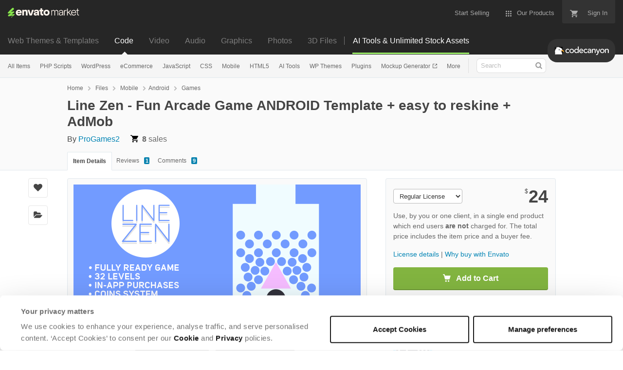

--- FILE ---
content_type: image/svg+xml
request_url: https://public-assets.envato-static.com/assets/badges/author_level_4-s-a0c32357e89eca1e71cb3a891d430e86bdcec1bb2339ac04c1d6cf322ebfa26c.svg
body_size: 1002
content:
<svg xmlns="http://www.w3.org/2000/svg" viewBox="0 0 30 34" enable-background="new 0 0 30 34"><path d="M30 22.499c0 1.1-.749 2.5-1.665 3.111l-11.67 7.78c-.916.61-2.414.61-3.33 0l-11.67-7.78c-.916-.611-1.665-2.01-1.665-3.111v-10.998c0-1.1.749-2.5 1.665-3.111l11.67-7.78c.916-.61 2.414-.61 3.33 0l11.67 7.78c.916.611 1.665 2.01 1.665 3.111v10.998z" fill="#C94E4B"/><path d="M20.089 18.283c-2.421-2.962-7.286-3.12-9.935-.392-1.389 1.431-2.031 3.235-.827 4.988.946 1.378 2.08 1.854 3.691 1.448.503-.126 1.02-.271 1.597-.271h.282c.554.058 1.046.267 1.508.457.302.124.611.25.935.305.709.129 1.47-.258 2.055-.627 2.224-1.405 2.304-3.939.694-5.908zm-8.758-5.059c.441.214.933.341 1.423.36 2.159 0 2.739-6.836.194-6.407-1.243.209-2.14 1.684-2.662 2.704-.703 1.377-.481 2.604 1.045 3.343zm-.617 2.195c-.114-1.248-2.205-4.053-3.684-3.016-1.508 1.143-1.328 4.326.334 5.306 1.175.692 3.231-1.136 3.35-2.29-.032-.342-.085.816 0 0zm5.974-1.655c1.205.179 3.19-.535 3.245-1.989 0-1.374-1.617-4.934-3.424-4.269-1.734.556-1.699 5.98.179 6.258zm7.3.772c-.067-.781-.414-1.508-.989-2.042-.797-.674-1.899.282-2.438.841-1.026 1.062-1.843 2.284-.705 3.542.554.613 1.655 1.493 2.556 1.131 1.186-.475 1.674-2.34 1.576-3.472z" fill="#fff"/><path d="M15 1.152c.429 0 .834.106 1.11.29l11.67 7.78c.639.426 1.22 1.512 1.22 2.279v10.998c0 .767-.581 1.853-1.219 2.279l-11.67 7.78c-.276.184-.681.29-1.11.29s-.834-.106-1.11-.29l-11.67-7.78c-.64-.426-1.221-1.512-1.221-2.279v-10.998c0-.767.581-1.853 1.219-2.279l11.67-7.78c.277-.184.682-.29 1.111-.29m0-1c-.603 0-1.207.153-1.665.458l-11.67 7.78c-.916.611-1.665 2.01-1.665 3.111v10.998c0 1.1.749 2.5 1.665 3.111l11.67 7.78c.458.305 1.061.458 1.665.458s1.207-.153 1.665-.458l11.67-7.78c.916-.611 1.665-2.01 1.665-3.111v-10.998c0-1.1-.749-2.5-1.665-3.111l-11.67-7.78c-.458-.305-1.062-.458-1.665-.458z" fill="#C94E4B"/><g><path d="M26.633 27.356v-2.893c0-1.726-1.141-2.499-2.271-2.499-.849 0-1.533.398-2.153 1.253l-3.043 4.145c-.347.488-.518.986-.518 1.491 0 1.027.772 2.067 2.248 2.067h1.88c.124 1.218 1.06 1.776 1.934 1.776.91 0 1.83-.632 1.927-1.843.932-.23 1.363-1.013 1.363-1.748 0-.736-.432-1.52-1.367-1.749" fill="#C94E4B"/><path d="M23.018 23.804c.54-.744.984-.84 1.344-.84.408 0 1.271.192 1.271 1.499v3.826h.42c.839 0 .947.564.947.816s-.108.815-.947.815h-.408v.72c0 .899-.636 1.055-.935 1.055-.312 0-.948-.156-.948-1.055v-.72h-2.866c-1.068 0-1.248-.743-1.248-1.067 0-.228.06-.528.324-.9l3.046-4.149zm.756 1.619h-.036l-2.015 2.866h2.051v-2.866z" fill="#fff"/></g></svg>